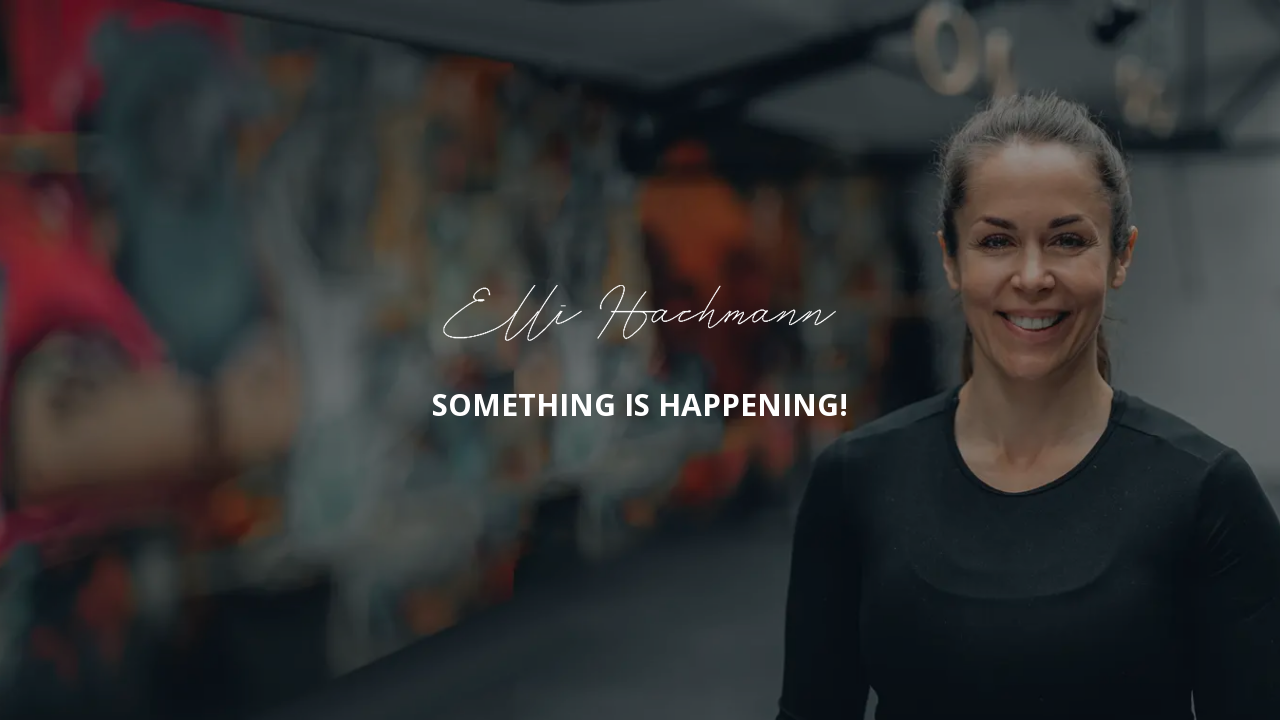

--- FILE ---
content_type: text/html; charset=UTF-8
request_url: https://www.ellihachmann.com/impressum/
body_size: 1748
content:
<!DOCTYPE html>

<html lang="de" prefix="og: http://ogp.me/ns# fb: http://ogp.me/ns/fb#">
    <head>
    	<meta charset="UTF-8">
    	<meta name="viewport" content="width=device-width, initial-scale=1">

        <!-- SEO -->
<title>Elli Hachmann</title><meta name="description" content="Coaching"/>
<!-- og meta for facebook, googleplus -->
<meta property="og:title" content="Elli Hachmann"/>
<meta property="og:description" content="Coaching"/>
<meta property="og:url" content="https://www.ellihachmann.com"/>
<meta property="og:type" content="website" />
<meta property="og:image" content="https://www.ellihachmann.com/wp-content/uploads/2023/12/ellihachmann-perosnaltrainerin02-1024x554.webp"/>

<!-- twitter meta -->
<meta name="twitter:card" content="summary_large_image"/>
<meta name="twitter:title" content="Elli Hachmann"/>
<meta name="twitter:description" content="Coaching"/>
<meta name="twitter:url" content="https://www.ellihachmann.com"/>
<meta name="twitter:image" content="https://www.ellihachmann.com/wp-content/uploads/2023/12/ellihachmann-perosnaltrainerin02-1024x554.webp"/>

<link rel="stylesheet" href="https://www.ellihachmann.com/wp-content/plugins/cmp-coming-soon-maintenance/themes/hardwork/style.css?v=4.1.15" type="text/css" media="all">
<link rel="stylesheet" href="https://www.ellihachmann.com/wp-content/plugins/cmp-coming-soon-maintenance/css/animate.min.css">
<link href="https://cdnjs.cloudflare.com/ajax/libs/font-awesome/6.7.2/css/all.min.css" rel="stylesheet" >
<link href="https://fonts.googleapis.com/css?family=Open+Sans:700%7COpen+Sans:400,700,300&amp;subset=greek,cyrillic-ext,latin-ext,cyrillic,latin,vietnamese,greek-ext" rel="stylesheet">


        <style>
            body,input {font-family:'Open Sans', 'sans-serif';color:#ffffff;}
                            .social-list {background-color: rgba(0,0,0,0.4);}
                            a {color:#ffffff;}
            h1,h2,h3,h4,h5,h6 {font-family:'Open Sans', 'sans-serif';}
            body {font-size:17px; letter-spacing: 0px; font-weight:300;; }
            h1:not(.text-logo),h2, h3,h4,h5,h6,.text-logo-wrapper {font-size:1.7647058823529em;letter-spacing: 0px; font-weight:700;font-style: normal;; }
            h1 {font-weight:700;font-style: normal;;}
        </style>

        

<style>
    .wp-video {margin: 0 auto;}
    .wp-video-shortcode {max-width: 100%;}
    .grecaptcha-badge {display: none!important;}
    .text-logo {display: inline-block;}
    #gdpr-checkbox {-webkit-appearance: checkbox;-moz-appearance: checkbox;width: initial;height: initial;}
    #counter.expired {display: none; }
    input, button {
        box-shadow: inset 0 0 0 0 !important;
        -webkit-box-shadow: inset 0 0 0 0 !important;
        -webkit-appearance: none;
        outline: none;
    }
</style>




    </head>


    <body id="body">
        <div id="background-wrapper">

         <div id="background-image" class="image" style="background-image:url('https://www.ellihachmann.com/wp-content/uploads/2023/12/ellihachmann-perosnaltrainerin02.webp')"></div><div class="background-overlay solid-color" style="background-color:#0a0a0a;opacity:0.4"></div>
        </div>

        
        <section class="section section-body">
            <div class="logo-wrapper image"><a href="https://www.ellihachmann.com" style="text-decoration:none"><img src="https://www.ellihachmann.com/wp-content/uploads/2020/11/ellihachmann_logo_400x65.png" class="graphic-logo" alt="logo"></a></div><h2 class="cmp-title animated ">SOMETHING IS HAPPENING!</h2>         
         </section>
        
    <!-- Fade in background image after load -->
    <script>
        window.addEventListener("load",function(event) {
            init();
        });

        function init(){

            var image = document.getElementById('background-image');
            var body = document.getElementById('body');
            
            if ( image === null ) {
                image = document.getElementById('body');
            } 

            if ( image != null ) {
                if ( image.className !== 'image-unsplash') {
                    image.classList.add('loaded');
                    body.classList.add('loaded');
                }
            }

                    }
    </script>

    
    <script>
        /* Subscribe form script */
        var ajaxWpUrl = 'https://www.ellihachmann.com/wp-admin/admin-ajax.php';
        var {pathname} = new URL(ajaxWpUrl);
        var ajaxurl = `${location.protocol}//${location.hostname}${pathname}`;
        var security = 'cb8b07fd49';
        var msg = '';
        subForm = function( form, resultElement, emailInput, firstnameInput, lastnameInput, token = '' ) {
            if ( emailInput.value !== '' ) {
                const firstname = firstnameInput === null ? '' : firstnameInput.value;
                const lastname = lastnameInput === null ? '' : lastnameInput.value;

                fetch( ajaxurl, {
                    method: 'POST',
                    headers: {
                        'Content-Type': 'application/x-www-form-urlencoded; charset=utf-8',
                        'Access-Control-Allow-Origin': '*',
                    },
                    body: `action=niteo_subscribe&ajax=true&form_honeypot=&email=${ encodeURIComponent(emailInput.value) }&firstname=${ encodeURIComponent(firstname) }&lastname=${ encodeURIComponent(lastname) }&security=${ security }&token=${ token }`,
                    credentials: 'same-origin'
                } )
                .then( (res) => {
                    return res.json();
                } )
                .then( (data) => {
                    resultElement.innerHTML = data.message; // Display the result inside result element.
                    form.classList.add('-subscribed');
                    if (data.status == 1) {
                        form.classList.remove('-subscribe-failed');
                        form.classList.add('-subscribe-successful');
                        emailInput.value = '';
                        firstnameInput ? firstnameInput.value = '' : null;
                        lastnameInput ? lastnameInput.value = '' : null;
                        
                    } else {
                        form.classList.add('-subscribe-failed');
                    }
                } )
                .catch(function(error) { console.log(error.message); });

            } else {
                resultElement.innerHTML = 'Oops! Email is empty.';
            }
        }
    </script>

<!-- Build by CMP – Coming Soon Maintenance Plugin by NiteoThemes -->
<!-- Visit plugin page https://wordpress.org/plugins/cmp-coming-soon-maintenance/ -->
<!-- More CMP Themes on https://niteothemes.com -->
    </body>

</html>
